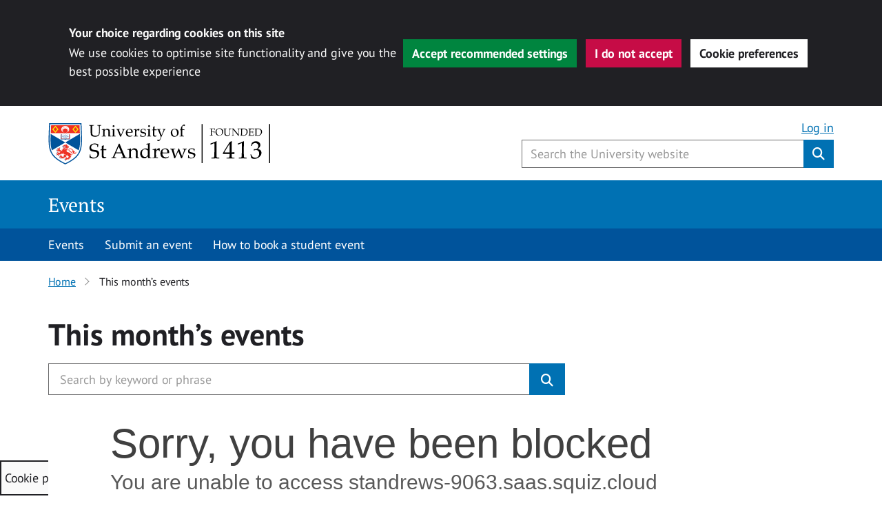

--- FILE ---
content_type: text/css
request_url: https://events.st-andrews.ac.uk/wp-content/plugins/wp-sta-cookie-consent/assets/css/sta-cookie-style.css?ver=6.8.3
body_size: 1119
content:
#sta-cc {
    /* position: fixed;
    z-index: 2147483647; */
}

#sta-cc [hidden] {
    display: none;
}

#sta-cc h1, #sta-cc h2, #sta-cc h3, #sta-cc h4, #sta-cc h5, #sta-cc h6 {
    color: #fafafa !important;
}

#sta-cc a {
    text-decoration: underline !important;
    color: #80b8d9 !important;
}

#sta-cc a:hover {
    text-decoration: none !important;
    color: #80a9cd !important;
}

#sta-cc a:active, #sta-cc a:focus {
    text-decoration: none !important;
    color: #202024 !important;
    background-color: #FFB400;
    outline: 3px solid #FFB400;
}

#sta-cc__cookie-icon {
    position: fixed;
    bottom: 0;
    left: 0;
    border: 2px solid #202024;
    background: #fafafa;
    color: #202024;
    z-index: 99;
    cursor: pointer;
}

#sta-cc__cookie-icon:hover {
    background: #f0f0f0;
}


#sta-cc .btn {
    touch-action: manipulation;
    cursor: pointer; 
    background-image: none;
    border: 1px solid transparent;
    white-space: nowrap;
    padding: 6px 12px;
    -webkit-user-select: none;
    -moz-user-select: none;
    -ms-user-select: none;
    user-select: none;
    text-decoration: none;
    outline: none;
    -webkit-appearance: button;
    text-transform: none;
    overflow: visible;
    font-size: 1em;
}

#sta-cc .btn:active, #sta-cc .btn:focus {
    outline: 3px solid #FFB400;
}

#sta-cc .btn-tertiary-2 {
    transition: all 200ms ease-out;
    color: #fff;
    background-color: #c60c46;
}
#sta-cc .btn-tertiary-2:hover {
    background-color: #a40a3a;
}
#sta-cc .btn-tertiary-1 {
    transition: all 200ms ease-out;
    color: #fff;
    background-color: #00853f;
}
#sta-cc .btn-tertiary-1:hover {
    background-color: #00612e;
}

#sta-cc__cookie-icon {
    padding: 10px 5px;
}

#sta-cc__cookie-icon p {
    margin: 0 !important;
}

#sta-cc__cookie-icon:focus {
    outline: 3px solid #FFB400;
}

#sta-cc__cookie-prefs {
    /* Grid */
    display: grid;
    grid-template-columns: 1fr 1fr 1fr 1fr;
    grid-template-rows: min-content 1fr;
    gap: 10px;

    /* Sidebar view */
    /* display: flex;
    flex-direction: column;
    position: fixed;
    left: 0;
    bottom: 0;
    max-width: 520px;
    height: 100%; */

    background-color: #202024;
    color: #fafafa;

    width: 100%;
    padding: 24px;
    box-sizing: border-box;
    overflow-y: auto;

    z-index: 214748364;
}

.et_divi_theme #page-container ~ #sta-cc {
    position: fixed;
    z-index: 2147483647;
    left: 0;
    bottom: 0;
    width: 100%;
}



#sta-cc__cookie-prefs--intro {
    /* Grid */
    grid-column: 1 / -1;
    display: grid;
    grid-template-columns: repeat(5, 1fr);
    grid-template-rows: 1fr min-content;
    gap: 5px;
}

#sta-cc__cookie-prefs--intro h2 {
    /* Grid */
    grid-column: 1 / span 3;
    grid-row: 1;
    
}

.sta-cc__cookie-information {
    /* Grid */
    grid-column: 1 / span 3;
}

.sta-cc__notification-buttons {
    /* Grid */
    grid-column: span 2 / -1;
    justify-self: end;

    /* Flex */
    flex-shrink: 0;
}

#sta-cc__close-prefs {
    align-self: flex-end;

    display: flex !important;
    flex-direction: row;
    justify-content: center;
    align-items: center;
    grid-column: span 1 / -1;
}

#sta-cc__cookie-prefs .form-group ul {
    padding-left: 0 !important;
    margin-bottom: 5px !important;
}

#sta-cc__cookie-prefs .form-group ul li{
    display: grid;
    grid-template-columns: 1em auto;
    gap: 0.5em;
    align-items: center;
}

#sta-cc__cookie-prefs input[type="checkbox"] {
    -webkit-appearance: none;
    appearance: none;
    background-color: #fff;
    margin: 0;
    font: inherit;
    color: #202024;
    width: 25px;
    height: 25px;
    
    display: grid;
    place-content: center;
}

#sta-cc__cookie-prefs input[type="checkbox"]::before {
    content: "";
    width: 0.65em;
}

#sta-cc__cookie-prefs input[type="checkbox"]:checked::before {
    content: "\2714";
}

#sta-cc__cookie-prefs label {
    cursor: pointer;
    margin-left: 5px;
}

#sta-cc__cookie-prefs input[type="checkbox"]:focus {
    outline: 3px solid #FFB400;
}

#sta-cc__cookie-prefs .sta-third-party__alert {
    background: #0f0f11;
    border-radius: 5px;
    padding: 20px;
}

#sta-cc__notification {
    display: flex;
    flex-direction: row;
    justify-content: space-around;
    align-items: center;

    padding: calc(1.5vw + 1em) 100px;
    background-color: #202024;
    color: #fafafa;
    height: auto;
    z-index: 10;
}

.sta-cc__notification-text {
    margin-right: 10px;
}

.sta-cc__notification-text h3 {
    font-size: inherit;
    line-height: 1.2;
    margin-bottom: 5px;
}

.sta-cc__notification-text p {
    margin: 0;
}

.sta-cc__notification-buttons button {
    margin: 4px 8px 4px 0;
    white-space: normal;
    word-wrap: break-word;
}

@media screen and (max-width: 1200px) {
    #sta-cc__notification {
        padding: calc(1.5vw + 1em) 16px;
    }
}

@media screen and (max-width: 1110px) {
    #sta-cc__cookie-prefs .sta-cc__notification-buttons {
        display: flex;
        flex-direction: column;
        align-items: flex-end;
    }
    #sta-cc__cookie-prefs {
        grid-template-columns: 1fr 1fr;
        grid-template-rows: min-content min-content min-content;
    }
}

@media screen and (max-width: 980px) {
    #sta-cc__notification {
        flex-direction: column;
        justify-content: flex-start;
        align-items: flex-start;
    }
}

@media screen and (max-width: 610px) {
    #sta-cc__cookie-prefs--intro {
        display: flex;
        flex-direction: column;
    }
    #sta-cc__cookie-prefs {
        /* Grid */
        /* display: grid;
        grid-template-columns: 1fr 1fr 1fr 1fr;
        grid-template-rows: min-content 1fr;
        gap: 10px; */
    
        /* Sidebar view */
        display: flex;
        flex-direction: column;
        position: fixed;
        left: 0;
        bottom: 0;
        max-width: 520px;
        height: 100%;
        width: 90%;
    }
    #sta-cc__cookie-prefs .sta-cc__notification-buttons {
        align-items: flex-start;
    }
    
}



--- FILE ---
content_type: text/css
request_url: https://events.st-andrews.ac.uk/wp-content/themes/wp-University-of-St-Andrews-child-Events/eventon-custom-dynamic-style.css?ver=6.8.3
body_size: 8567
content:
.ajde_evcal_calendar .calendar_header p,
.ajde_evcal_calendar .evcal_evdata_row .evcal_evdata_cell h3.evo_h3,
.evo_lightbox_content h3.evo_h3,
body .ajde_evcal_calendar h4.evo_h4,
.evo_content_in h4.evo_h4,
.evo_metarow_ICS .evcal_evdata_cell p a,
.eventon_events_list .eventon_list_event .evcal_desc span.evcal_desc2,
.eventon_list_event .evcal_desc span.evcal_event_title,
.evcal_desc span.evcal_desc2, .evo_metarow_ICS .evcal_evdata_cell p a,
.evo_metarow_learnMICS .evcal_col50 .evcal_evdata_cell p a,
.eventon_list_event .evo_metarow_locImg p.evoLOCtxt .evo_loc_text_title,
.evo_clik_row .evo_h3, .evotax_term_card .evotax_term_details h2,
.evotax_term_card h3.evotax_term_subtitle,
.ajde_evcal_calendar .evo_sort_btn,
.eventon_main_section #evcal_cur,
.ajde_evcal_calendar .calendar_header p.evo_month_title,
.ajde_evcal_calendar .eventon_events_list .evcal_month_line p,
.eventon_events_list .eventon_list_event .evcal_cblock,
.ajde_evcal_calendar .evcal_month_line,
.eventon_event .event_excerpt_in h3,
.evoWV_days .evo_wv_day span.day_num,
.evoWV_days .evo_wv_day span.day_name,
.evowv_tooltip,
ul.EVOWV_date_ranges li,
.evcal_evdata_row .evors_stat_data p em,
.evors_submission_form,
.evors_lightbox_body #evorsvp_form h3,
.evcal_desc .evcal_desc3 .evors_eventtop_data em,
.eventon_rsvp_rsvplist p em.event_data span a,
.eventon_rsvp_rsvplist p span.rsvpstatus,
.eventon_rsvp_rsvplist p a.update_rsvp,
#eventon_form h2,
#eventon_form h3, #eventon_form p #evoau_submit,
a.evoAU_form_trigger_btn,
.evoau_submission_form .msub_row a,
.row .enterNew,
.evoau_submission_form .formBtnS,
.evo_day span, .evodv_tooltip, .evodv_current_day p.evodv_daynum,
.ajde_evcal_calendar .eventon_events_list p,
.eventon_events_list .eventon_list_event .evcal_desc span,
.evo_pop_body .evcal_desc span,
.eventon_events_list .eventon_list_event .evcal_desc span.evcal_event_subtitle,
.evo_pop_body .evcal_desc span.evcal_event_subtitle,
.ajde_evcal_calendar .eventon_list_event .event_description .evcal_btn,
.evo_pop_body .evcal_btn,
.evcal_btn,
.eventon_events_list .eventon_list_event .cancel_event .evo_event_headers,
.evo_pop_body .evo_event_headers.canceled,
.eventon_events_list .eventon_list_event .evcal_list_a .evo_above_title span,
.evo_pop_body .evcal_list_a .evo_above_title span,
.evcal_evdata_row.evcal_event_details .evcal_evdata_cell p,
#evcal_list .eventon_list_event .evoInput,
.evo_pop_body .evoInput, .evcal_evdata_row .evcal_evdata_cell p,
#evcal_list .eventon_list_event p.no_events,
.ajde_evcal_calendar .eventon_events_list .eventon_desc_in ul,
.evoGuideCall em, .evo_cal_above span, .ajde_evcal_calendar .calendar_header .evo_j_dates .legend,
.eventon_sort_line p, .eventon_filter_line p, .eventon_weeklyview,
.eventon_events_list .eventon_list_event .evcal_desc span.evocd_timer span.evocd_text, .evo_pop_body .evcal_desc span.evocd_timer span.evocd_text,
.evors_change_rsvp span.change, .evo_popin .evcal_eventcard p.evors_whos_coming_title, .eventon_list_event .evcal_evdata_row p.evors_whos_coming_title,
#eventon_form p input, #eventon_form p textarea, #eventon_form p select, #eventon_form p.dropdown_row select, .evoau_cat_select_field,
#eventon_form p select.evoau_location_select, #eventon_form p label, .evoau_selectmul, .row .evoau_img_preview span, .evoau_file_field span.evoau_img_btn,
.eventon_au_form_section.overLay .closeForm, .evodv_current_day, .evoss_lightbox .evospk_info, .evosch_oneday_schedule p span span.evoss_show,
.evoau_manager_continer h4 {
    font-family: PT Sans,Helvetica,Arial,sans-serif !important;
}

.evo_page_body {
    max-width: none
}

.eventon_main_section,
#eventon_comments {

    padding: 30px 0
}

.ajde_evcal_calendar {
    color: #202024 !important;
}

.eventon_events_list .eventon_list_event .evcal_desc .evcal_time::before,
.evo_pop_body .evcal_desc em.evcal_time::before {
    font-family: 'Font Awesome\ 5 Free' !important;
    font-weight: normal;
}

.eventon_dv_outter .evodv_action.next:before,
.eventon_dv_outter .evodv_action.prev:before {
    font-family: 'Font Awesome\ 5 Free' !important;
    font-weight: 900 !important;
}

.eventon_events_list .eventon_list_event .evcal_list_a {}

border-left:1px solid #e5e5e5;
padding-bottom:10px
}

.eventon_events_list .eventon_list_event .evcal_list_a:hover,
.eventon_events_list .eventon_list_event .evcal_list_a:focus {
    border-left: 1px solid #e5e5e5
}

.eventon_events_list .eventon_list_event .evcal_list_a:hover .evcal_event_title,
.eventon_events_list .eventon_list_event .evcal_list_a:focus .evcal_event_title {
    color: #00539b !important;
    text-decoration: underline
}

.eventon_single_event .eventon_events_list .eventon_list_event .evcal_list_a {
    border: none;
    min-height: auto;
    padding: 0
}

.eventon_single_event .eventon_events_list .eventon_list_event .evcal_list_a:hover,
.eventon_single_event .eventon_events_list .eventon_list_event .evcal_list_a:focus {
    border: none
}

.eventon_single_event .eventon_events_list .eventon_list_event .evcal_list_a:hover .evcal_event_title,
.eventon_single_event .eventon_events_list .eventon_list_event .evcal_list_a:focus .evcal_event_title {
    color: #202024 !important;
    text-decoration: none
}

body .evcal_desc .evcal_desc3 .evors_eventtop_data em {
    border-radius: 0
}

.evcal_desc .evcal_desc3_rsvp .evors_eventtop_section_data span.evors_eventtop_section {
    font-size: 16px !important;
    padding-right: 20px
}

.evcal_desc .evcal_desc3_rsvp .evors_eventtop_section_data span.evors_eventtop_section.remaining_count {
    border-left: none;
    margin-left: 0;
    padding-left: 0
}

#evcal_list {
    border-radius: 0;
    overflow: visible !important;
}

.eventon_events_list .eventon_list_event .evcal_desc span.evcal_desc2,
.evo_pop_body .evcal_desc span.evcal_desc2 {
    text-transform: none
}

.eventon_events_list .eventon_list_event .evcal_desc .evcal_desc_info,
.evo_pop_body .evcal_desc .evcal_desc_info {
    font-size: 16px;
    line-height: 1.2;
    opacity: 1
}

.eventon_events_list .eventon_list_event .evcal_desc .evcal_location,
.evo_pop_body .evcal_desc .evcal_location,
.eventon_events_list .eventon_list_event .evcal_desc .evcal_time,
.evo_pop_body .evcal_desc .evcal_time {
    padding-left: 20px
}

.eventon_events_list .eventon_list_event .evcal_desc .evcal_time::before,
.evo_pop_body .evcal_desc em.evcal_time::before,
.eventon_events_list .eventon_list_event .evcal_desc .evcal_location::before,
.evo_pop_body .evcal_desc em.evcal_location::before {
    top: 0
}

.eventon_events_list .eventon_list_event .evcal_desc .evcal_location::before,
.evo_pop_body .evcal_desc em.evcal_location::before {
    left: 4px
}

.evcal_evdata_row .evcal_evdata_cell h2,
.evcal_evdata_row .evcal_evdata_cell h3,
.eventon_events_list .eventon_list_event .evcal_desc span,
.evo_pop_body .evcal_desc span,
.eventon_events_list .eventon_list_event .evcal_desc span.evcal_event_subtitle,
.evo_pop_body .evcal_desc span.evcal_event_subtitle {
    color: #202024;
    text-transform: none
}

.eventon_events_list .eventon_list_event .evcal_desc span.evo_above_title span,
.evo_pop_body .evcal_desc span.evo_above_title span {
    border-radius: 0
}

.eventon_events_list .eventon_list_event .evcal_desc span.evcal_event_subtitle,
.evo_pop_body .evcal_desc span.evcal_event_subtitle {
    margin-bottom: 4px
}

.eventon_events_list .eventon_list_event .evcal_desc span.evo_above_title span,
.evo_pop_body .evcal_desc span.evo_above_title span {
    font-size: 14px !important;
    margin-right: 8px !important;
    margin-bottom: 10px !important;
    text-transform: none !important
}

.eventon_events_list .eventon_list_event .evcal_desc span.evo_above_title span.eventover,
.evo_pop_body .evcal_desc span.evo_above_title span.eventover {
    background-color: #d7640a !important;
    color: #ffffff !important
}

.event-taxonomy {
    display: block;
    font-size: 16px;
    margin-top: 10px;
    margin-right: 10px
}

.event-taxonomy .event-taxonomy--tag {
    margin-right: 5px
}

.event-taxonomy .event-taxonomy--tag:after {
    content: ','
}

.event-taxonomy .event-taxonomy--tag:last-child:after {
    content: ''
}

.event-taxonomy .event-taxonomy--tag a {
    color: #00539b;
    font-weight: normal !important;
    text-decoration: underline !important
}

.event-taxonomy+.evcal_event_details {
    border-top: 1px solid #e5e5e5 !important;
    margin-top: 10px
}

.evcal_desc .evcal_desc3 {
    font-size: 16px;
    font-weight: normal;
    line-height: 1.2;
    margin-bottom: 10px
}

.evcal_desc .evcal_desc3:before {

    display: inline-block;

    font-family: 'Font Awesome\ 5 Free';

    font-size: inherit;

    text-rendering: auto;

    -webkit-font-smoothing: antialiased;

    -moz-osx-font-smoothing: grayscale;
    font-style: normal;
    font-weight: normal;
    margin-right: 4px;
    content: "\f073"
}

.eventon_events_list .eventon_list_event .evcal_desc .evcal_desc3 .evcal_desc3_rsvp,
.evo_pop_body .evcal_desc .evcal_desc3 .evcal_desc3_rsvp {
    margin-top: 10px
}

.eventon_events_list .evoShow_more_events {
    text-align: center;
    background-color: #fff;
    border: none;
    text-decoration: underline;
    border-left: 1px solid #e5e5e5;
    border-right: 1px solid #e5e5e5;
    color: #00539b;
    text-transform: none;
    font-size: 18px;
    font-weight: bold;
    padding: 6px 12px;
    margin: 0
}

.eventon_events_list .evoShow_more_events:hover,
.eventon_events_list .evoShow_more_events:focus {
    background: none;
}

.eventon_events_list .evoShow_more_events span {
    color: #0071b3;
    font-size: 1rem;
    text-transform: none;
    background: #f0f0f0
}

.eventon_full_description .eventon_desc_in {
    font-size: 18px;
    line-height: 1.5
}

.eventon_full_description .eventon_desc_in a {
    color: #0071b3;
    text-decoration: underline
}

.evcal_evdata_row.evcal_event_details .evcal_evdata_cell p {
    font-size: inherit
}

.eventon_single_event .calendar_header {
    display: none
}

.eventon_single_event .eventon_events_list .eventon_list_event .evcal_desc,
.eventon_single_event .evo_pop_body .evcal_desc {
    padding-top: 0;
    padding-left: 0;
    margin-left: 0
}

.eventon_events_list .eventon_list_event .evcal_desc {
    margin-left: 0;
    padding: 0 20px
}

.eventon_single_event .eventon_events_list .eventon_list_event .desc_trig {
    cursor: none
}

.eventon_events_list .eventon_list_event .cancel_event.evcal_list_a:hover,
.eventon_events_list .eventon_list_event .cancel_event.evcal_list_a:focus {
    background: #f0f0f0
}

.eventon_single_event .eventon_events_list .eventon_list_event .desc_trig,
.eventon_single_event .evopop_top {
    background: #ffffff !important
}

.eventon_single_event .eventon_events_list .eventon_list_event .desc_trig:hover,
.eventon_single_event .evopop_top:hover {
    background: #ffffff !important
}

.eventon_single_event .eventon_events_list .eventon_list_event .evcal_desc span.evcal_desc2,
.eventon_single_event .evo_pop_body .evcal_desc span.evcal_desc2 {
    font-size: 36px
}

.eventon_single_event .eventon_events_list .eventon_list_event .event_description {
    border-right: 1px solid #e5e5e5
}

.evo_sin_page #evcal_list .eventon_list_event {
    border: none;
    border-radius: 0
}

.eventon_single_event .evcal_cblock {
    padding-left: 0 !important;
    display: none !important;
}

.evcal_cblock {
    display: none !important;
}

.eventon_single_event .evcal_list_a:after {
    background-color: #e5e5e5 !important
}

.evo_metarow_directimg {
    background: #ffffff;
    margin-top: 15px
}

.evo_metarow_directimg img {
    max-height: 400px;
    width: auto
}

.ajde_evcal_calendar img,
.evo_location_map img {
    max-width: 100%
}

.eventon_single_event .eventon_events_list .eventon_list_event .event_description,
.evo_metarow_details {
    border: none !important
}

.eventon_events_list .eventon_list_event .evcal_eventcard,
.evcal_evdata_row,
.evorow .tbrow,
.dark1,
.evo_pop_body {
    background: #ffffff
}

#evcal_list .eventon_list_event .event_description p,
#evcal_list .eventon_list_event .event_description li {
    font-size: 18px
}

#evcal_list .eventon_list_event .event_description ul,
#evcal_list .eventon_list_event .event_description ol {
    margin-left: 25px;
    padding-left: 0
}

@media (max-width: 480px) {

    #evcal_list .eventon_list_event .event_description p,
    #evcal_list .eventon_list_event .event_description li,
    .evo_pop_body .evcal_evdata_row .evcal_evdata_cell p {
        font-size: 16px
    }
}

.evcal_evdata_row {
    padding: 30px 15px
}

.evo_metarow_details {
    padding: 30px 0 !important
}

.evo_metarow_details .evcal_evdata_icons {
    display: none
}

.evo_metarow_details .evcal_evdata_cell {
    padding-left: 0
}

.evo_metarow_details h3 {
    position: absolute;
    width: 1px;
    height: 1px;
    margin: -1px;
    padding: 0;
    overflow: hidden;
    clip: rect(0, 0, 0, 0);
    border: 0
}

.evo_metarow_time_location,
.evo_metarow_time {
    background-color: #d1eeff;
    border: 1px solid #a9eeff !important;
    color: #00649e;
    margin-bottom: 0;
    padding: 20px 0
}

.evo_metarow_time_location h3,
.evo_metarow_time_location p,
.evo_metarow_time_location a,
.evo_metarow_time_location i,
.evo_metarow_time h3,
.evo_metarow_time p,
.evo_metarow_time a,
.evo_metarow_time i {
    color: #00649e !important
}

.evo_metarow_time_location a,
.evo_metarow_time a {
    text-decoration: underline !important
}

.evo_metarow_time_location .bordr,
.evo_metarow_time_location.bordb,
.evo_metarow_time .bordr,
.evo_metarow_time.bordb {
    border: none
}

.evo_metarow_time_location .tb,
.evo_metarow_time_location .tbrow,
.evo_metarow_time_location .evo_time,
.evo_metarow_time_location .evo_location,
.evo_metarow_time .tb,
.evo_metarow_time .tbrow,
.evo_metarow_time .evo_time,
.evo_metarow_time .evo_location {
    background: none
}

.evo_metarow_time_location .evo_time,
.evo_metarow_time_location .evo_location,
.evo_metarow_time .evo_time,
.evo_metarow_time .evo_location {
    padding: 10px 20px
}

@media (max-width: 480px) {

    .evo_metarow_time_location .evcal_col50,
    .evo_metarow_time .evcal_col50 {
        border: none
    }
}

.evo_metarow_time {
    padding: 30px 20px
}

.evcal_evdata_row.evo_metarow_ICS {
    padding: 30px 20px
}

.eventon_list_event .event_description p,
.evcal_list_a .event_description li,
.evo_pop_body .evcal_evdata_row .evcal_evdata_cell p {
    font-size: 16px
}

.evo_metarow_learnMICS .evcal_col50 .evcal_evdata_cell p a,
.evo_metarow_ICS .evcal_evdata_cell p a,
.evo_metarow_ICS .evcal_evdata_cell p a:hover,
.evo_metarow_ICS .evcal_evdata_cell p a:focus {
    color: #00539b;
    font-size: 16px;
    font-weight: normal;
    margin-top: 0;
    text-transform: none;
    text-decoration: underline
}

.evcal_evdata_row.evo_metarow_photo {
    border-bottom: none !important;
    padding-top: 0
}

.evcal_evdata_row.evo_metarow_photo .evcal_evdata_icons {
    display: none
}

.evcal_evdata_row.evo_metarow_photo .evcal_evdata_cell {
    padding: 0
}

.evcal_evdata_row.evo_metarow_photo .evcal_evdata_cell h3.evo_h3 {
    display: none
}

.evcal_evdata_row.evo_metarow_photo .evo-gallery a {
    margin: 0 15px 15px 0
}

.evcal_evdata_row.evo_metarow_photo .evo-gallery a:first-of-type {
    margin: 0 15px 15px 0
}

.evcal_evdata_row.evo_metarow_photo .evo-gallery a img {
    border: none;
    border-radius: 0
}

@media (min-width: 576px) {
    .evcal_evdata_row.evo_metarow_photo .evo-gallery a img {
        width: 150px
    }
}

.evo_metarow_learnMICS .evcal_col50 {
    width: auto
}

.evo_metarow_learnMICS .bordr {
    border: none
}

.evo_metarow_learnMICS .tbrow {
    display: block !important
}

.evo_metarow_learnMICS .evo_clik_row .evcal_evdata_row,
.evo_metarow_learnMICS .evo_clik_row.evcal_evdata_row {
    padding: 30px 20px
}

.evo_metarow_learnMICS a.evo_clik_row {
    margin-bottom: 0;
    margin-top: 0;
    margin-left: 15px;
    text-align: center;
    vertical-align: middle;
    touch-action: manipulation;
    cursor: pointer;
    background-image: none;
    border: 1px solid transparent;
    white-space: nowrap;
    display: inline-block !important;
    padding: 0;
    background-color: #00539b
}

.evo_metarow_learnMICS a.evo_clik_row .evcal_evdata_row {
    padding: 0
}

.evo_metarow_learnMICS a.evo_clik_row .evcal_evdata_icons {
    display: none
}

.evo_metarow_learnMICS a.evo_clik_row h3 {
    border-radius: 0px;
    color: #fff;
    font-size: 18px;
    font-weight: normal;
    line-height: 1.33;
    padding: 10px 16px;
    text-transform: none
}

.evo_clik_row:hover,
.evo_clik_row:focus {
    background: none
}

.evcal_evdata_row .evcal_evdata_cell p {
    font-style: normal
}

#evcal_list .eventon_list_event .evo_metarow_organizer .evo_card_organizer_name span,
.evo_pop_body .evo_metarow_organizer .evo_card_organizer_name span {
    font-size: 16px
}

#evcal_list .eventon_list_event .evo_metarow_organizer .evo_card_organizer_name span a,
.evo_pop_body .evo_metarow_organizer .evo_card_organizer_name span a {
    font-weight: bold;
    text-decoration: underline
}

.evo_metarow_organizer .evo_card_organizer_image {
    max-width: 100px
}

.evo_metarow_organizer .evo_card_organizer_image img {
    height: auto;
    max-width: 100%
}

#evcal_list .eventon_list_event p.no_events {
    font-size: 16px;
    font-style: normal;
    padding: 20px 15px
}

.evose_repeat_header {
    font-size: 18px;
    background: #fff3cd;
    border: 1px solid #ffeeba;
    color: #856404;
    padding: 20px
}

.evose_repeat_header span.title,
.evose_repeat_header p {
    background: none;
    margin: 0 !important;
    padding: 0 !important;
    text-transform: none
}

.evose_repeat_header .ri_nav {
    min-height: 0
}

.evose_repeat_header .ri_nav a,
.evose_repeat_header .ri_nav a:visited,
.evose_repeat_header .ri_nav a:hover {
    color: #856404;
    font-size: 16px;
    padding: 0;
    text-transform: none
}

.evose_repeat_header .ri_nav b {
    border: none;
    height: auto;
    width: auto
}

.evoRS_status_option_selection .evors_rsvped_status_user {
    border-radius: 0
}

.evcal_evdata_cell .evoRS_status_option_selection span {
    background: #00853f;
    border: none;
    color: #fff;
    font-size: 18px;
    font-weight: bold;
    padding: 6px 12px
}

.evcal_evdata_cell .evoRS_status_option_selection span:after {
    content: '\f00c';
    font-family: 'Font Awesome\ 5 Free';
    font-weight: 900;
    margin-left: 6px
}

.evoRS_status_option_selection p.sin span {
    border-radius: 0
}

.evoRS_status_option_selection span:hover,
.evoRS_status_option_selection span.set {
    background-color: #00612e;
    color: #fff
}

#evcal_list .eventon_list_event .evcal_eventcard p.evors_whos_coming_title,
.evo_lightbox_body.evcal_eventcard p.evors_whos_coming_title {
    font-style: normal;
    font-size: 16px
}

.evoRS_status_option_selection span,
.evors_rsvped_status_user,
.evors_change_rsvp span.change {
    text-transform: none
}

.evors_change_rsvp span.change {
    background: none;
    border-radius: 0;
    border: none;
    color: #00539b !important;
    font-size: 16px !important;
    font-weight: normal;
    padding: 0;
    text-decoration: underline
}

.evors_change_rsvp span.change:hover,
.evors_change_rsvp span.change:focus {
    background: none;
    color: #004077 !important;
    font-weight: normal;
    opacity: 1 !important
}

.evcal_evdata_row .evors_stat_data p em {
    color: inherit;
    font-size: 26px;
    text-transform: none
}

.evors_incard_form {
    background-color: #f0f0f0 !important;
}

.evors_incard_form.error {
    background-color: #f0f0f0 !important;
}

@media (max-width: 480px) {
    .evcal_eventcard .evors_incard_form {
        margin: 0 0 0 -25px
    }
}

.evors_submission_form,
.evors_lightbox_body #evorsvp_form h3,
.evors_incard_form #evorsvp_form p {
    color: #202024 !important
}

#evorsvp_form h3 {
    font-size: 22px;
    color: #202024;
    margin-bottom: 10px
}

#evorsvp_form .terms {
    font-weight: normal
}

#evorsvp_form .terms:before {
    color: #202024;
    content: 'The University of St Andrews will use this information to send you confirmation that you have resserved a place at this event, and to send any updates regarding the location, time, duration or status of the event. More information can be found in the ';
    font-weight: normal
}

#evorsvp_form .terms:after {
    color: #202024;
    content: '.'
}

#evorsvp_form .terms a {
    color: #202024 !important;
    text-decoration: underline !important;
}

#evorsvp_form .rsvp_status span {
    display: block !important;
    font-family: "PT Sans",Helvetica,Arial,sans-serif !important; 
    font-size: 1em !important;
    opacity: 1 !important;
    padding: 0 !important;
    text-transform: none !important;
    cursor: unset !important;
    border: none !important;
}

#evorsvp_form .rsvp_status span.set[data-val="y"] {
    background: #00853f !important;
    color: #ffffff !important;
}

#evorsvp_form .rsvp_status span[data-val="y"]{
    border-radius: 20px 0 0 20px !important;
}

#evorsvp_form .rsvp_status span.set[data-val="n"] {
    background: #ea1a13 !important;
    color: #ffffff !important;
}

#evorsvp_form #submit_rsvp_form,
#evorsvp_form a.evors_submit,
#evorsvp_form #change_rsvp_form,
#evorsvp_form #call_change_rsvp_form {
    color: #ffffff !important;
    background: #0071b3 !important;
    border-radius: 0 !important;
    font-size: 18px !important;
    text-transform: none !important;
    padding: 10px 16px !important;
    font-family: inherit !important;
    line-height: 1.33 !important;
}

#evorsvp_form #submit_rsvp_form:hover{
    opacity: 1 !important;
}

#evorsvp_form .form_row.name {
    flex-direction: column;
}
#evorsvp_form .form_row input.name[name="first_name"]{
    margin-bottom: 20px !important;
}

#evorsvp_form .form_row input.name[name="last_name"]{
    margin-left: 0 !important;
}
#evorsvp_form .form_row input.name {
    width: 100% !important;
}

#evorsvp_form .form_row input.evors_rsvp_count {
    width: unset !important;
}

#evorsvp_form .form_row.additional_field label,
#evorsvp_form .form_row.count label,
#evorsvp_form .form_row.updates label,
#evorsvp_form label {
    font-size: 18px;
    display: block;
}

#evorsvp_form .form_row ul li label {
    display: inline-block !important;
}

#evorsvp_form .form_row input,
#evorsvp_form .form_row select,
#evorsvp_form .form_row textarea {
    background: #fff !important;
    border: 1px solid #ccc !important;
    box-shadow: none !important;
    color: #555 !important;
    font-size: 18px !important;
    font-weight: normal !important;
    padding: 6px 12px !important;
    border-radius: 0 !important
}

#evorsvp_form .form_row input.regular,
#evorsvp_form .form_row select.regular,
#evorsvp_form .form_row textarea.regular {
    margin-top: 5px
}

#evorsvp_form .form_row input.form-control:focus {
    outline: 3px solid #FFB400 !important;
    outline-offset: 0 !important;
    -webkit-box-shadow: inset 0 0 0 2px #6a6a6b !important;
    box-shadow: inset 0 0 0 2px #6a6a6b !important;
}

h3.form_header {
    color: #202024 !important;
}

body .evors_incard_form .rsvp_confirmation b,
body .rsvp_confirmation b {
    border-color: #00853f !important;
    margin: 0 auto 30px !important
}

body .evors_incard_form .rsvp_confirmation b:before,
body .rsvp_confirmation b:before {
    border-color: #00853f !important
}

.evors_incard_form a.evors_incard_close {
    background: #555 !important;
    opacity: 1 !important
}

.evors_incard_form a.evors_incard_close:before,
.evors_incard_form a.evors_incard_close:after {
    width: 3px !important
}

#view-booking-form-close:before,
#view-booking-form-close:after {
    position: static !important;
    content: none !important;
}

#view-booking-form-close {
    position: static !important;
    color: #fff !important;
    background-color: #0071b3 !important;
    text-indent: unset !important;
    width: unset !important;
    height: unset !important;
}
#view-booking-form-close:active {
    color: #202024 !important;
    background: #FFB400 !important;
}

#evors_lightbox .evo_lightbox_content .evolbclose {
    background: #555 !important;
    text-indent: 0 !important;
}

.evolbclose:before,
.evolbclose:after {
    background: #fff !important
}

.evors_choices:focus {
    text-decoration: underline !important;
    outline: 3px solid #FFB400 !important;
}

.evors_additional_data {
    background-color: rgba(0, 133, 63, 0.15);
    border: 1px solid rgba(0, 133, 63, 0.25);
    border-radius: 0;
    color: #00853f;
    margin-top: 15px;
    padding: 20px
}

.evors_additional_data:before {
    content: 'Additional information for attendees';
    display: block;
    font-weight: bold
}

.evors_additional_data h3 {
    display: none
}

.location_image {
    margin-bottom: 15px
}

.evo_location_map {
    height: 400px;
    margin-bottom: 15px
}

@media (max-width: 540px) {
    .evo_location_map {
        height: 300px
    }
}

.row+.location_subtitle,
.row+.organizer_subtitle {
    border-top: 1px solid #e5e5e5 !important;
    margin-top: 20px !important;
    padding-top: 20px !important
}

.evotax_term_card .ajde_evcal_calendar {
    padding-top: 0
}

.gm-style {
    font-family: "PT Sans", helvetica, arial, sans-serif !important;
    font-size: 13px !important
}

.ajde_evcal_calendar .evo_sort_btn {
    color: inherit;
    font-size: 16px;
    font-style: normal;
    font-weight: normal;
    height: auto;
    text-decoration: underline;
    text-transform: none
}

.ajde_evcal_calendar .evo_sort_btn:hover,
.ajde_evcal_calendar .evo_sort_btn:focus {
    color: inherit;
    text-decoration: underline
}

.eventon_sorting_section {
    border: none !important;
    width: 100% !important;
    margin: 10px 0 !important;
    padding: 10px 10px 5px 10px !important;
    background-color: #f3f3f3 !important;
    border-radius: 5px !important;
}

.eventon_sort_line p,
.eventon_filter_line p,
.eventon_sf_field p {
    font-size: 16px !important;
    font-family: "PT Sans",Helvetica,Arial,sans-serif !important;
}

.eventon_filter_line .eventon_filter {
    margin-right: 15px;
    margin-top: 0 !important;
    margin: 0 5px 5px 0 !important;
    /*margin: 0 !important;*/
}

.eventon_sort_line .eventon_sortval_for_dropdown, .eventon_filter_line .filtering_set_val, .eventon_sort_line .eventon_sf_cur_val p {
    background: none !important;
    border-radius: 0 !important;
    color: inherit !important;
    font-style: normal !important;
    padding: 0 !important;
    text-transform: none !important;
}

.eventon_filter_line .filtering_set_val {
    border: 1px solid rgba(0, 0, 0, 0.15) !important;
    padding: 3px 5px !important;
}

@media (max-width: 767px) {
    .eventon_filter_selection {
        position: unset
    }
/*    .dropdown-menu {
        top: unset !important;
    }

    .eventon_filter_dropdown {
        width: auto !important;
    }*/
}

.eventon_filter_line .eventon_sf_field p {
    padding: 4px 0;
    text-transform: none
}

.ajde_evcal_calendar .evo_sort_btn,
.eventon_sf_field p,
.evo_srt_sel p.fa {
    color: inherit
}

.eventon_filter_dropdown {
    border: 1px solid rgba(0, 0, 0, 0.15) !important;
    border-radius: 0 !important;
    box-shadow: 0 6px 12px rgba(0, 0, 0, 0.175) !important;
    left: 0 !important;
    min-width: 200px !important;
    max-height: 200px !important;
    overflow: auto !important;
}

.evo_sortList_event_organizer .eventon_filter_dropdown {
    left: 0 !important;
    right: 0 !important;
}

.eventon_filter_dropdown p {
    border-bottom: 1px solid rgba(0, 0, 0, 0.15) !important;
    border-left: none !important;
    color: inherit !important;
    text-transform: none !important;
    padding: 5px 20px !important;
}

.eventon_filter_dropdown p.select, .selecttype .eventon_filter_dropdown p, .ajde_evcal_calendar .evo-sort-btn .eventon_sort_line p.select {
    padding-left: 30px !important;
}

.ajde_evcal_calendar .eventon_sort_line,
.eventon_filter_line {
    width: 100%
}

@media (min-width: 768px) and (max-width: 1400px) {

    .ajde_evcal_calendar .eventon_sort_line,
    .eventon_filter_line {
        margin-right: 200px
    }
}

.eventon_sort_line .eventon_sortval_for_dropdown,
.eventon_sort_line .eventon_sf_cur_val p {
    background: none !important;
    border-radius: 0 !important;
    color: inherit !important;
    font-style: normal !important;
    padding: 0 !important;
    text-transform: none !important;
}

.evo_cal_above span,
.evo_cal_above span.evo-gototoday-btn {
    background: none !important;
    color: inherit !important;
    font-size: 16px !important;
    opacity: 1 !important;
    padding: 0 !important;
    text-decoration: underline !important;
    text-transform: none !important;
    font-family: PT Sans,Helvetica,Arial,sans-serif !important;
}

.evo_cal_above span:hover,
.evo_cal_above span:focus,
.evo_cal_above span.evo-gototoday-btn:hover,
.evo_cal_above span.evo-gototoday-btn:focus {
    color: inherit !important;
    background: none !important;
}

.evo_cal_above span.evo-jumper-btn,
.evo_cal_above span.evo-gototoday-btn.evo-jumper-btn {
    margin-right: 20px !important;
}


.ajde_evcal_calendar .calendar_header .evo_j_dates .legend a {
    color: inherit;
    border-radius: 0;
    font-family: inherit;
    font-size: 16px;
    font-weight: normal;
    text-transform: none
}

.ajde_evcal_calendar .calendar_header .evo_j_dates .legend a.set {
    background: #00539b;
    color: #fff !important
}

.ajde_evcal_calendar .calendar_header .evo_j_dates .legend a.current {
    color: inherit
}

.evo_day span,
.evodv_tooltip,
.evodv_current_day p.evodv_daynum {
    font-family: inherit !important
}

.evodv_tooltip {
    text-transform: none !important
}

.eventon_dv_outter .evodv_action {
    color: #00539b !important;
    background: #fff !important
}

.eventon_dv_outter .evodv_action:hover,
.eventon_dv_outter .evodv_action:focus {
    background: #eeeeee !important;
    color: #00539b !important
}

.eventon_daily_in .evo_day.has_events {
    color: inherit
}

.eventon_daily_in .evo_day.today {
    color: #d7640a !important
}

.eventon_daily_in .evo_day.on_focus {
    background: #202024 !important;
    color: #fff !important
}

.eventon_daily_in .evo_day:hover,
.eventon_daily_in .evo_day:focus {
    color: #00539b !important
}

.ajde_evcal_calendar.evoWV .EVOWV_dates p {
    background: none;
    border-radius: 0;
    border: 1px solid #dddddd;
    color: inherit;
    font-size: 16px
}

.EVOWV_change {
    border-radius: 0;
    font-size: 16px;
    padding: 8px
}

ul.EVOWV_date_ranges li {
    text-transform: none
}

.eventon_weeklyview .evowv_arrow {
    color: #00539b !important
}

.evowv_tooltip {
    font-weight: normal;
    text-transform: none !important
}

.ajde_evcal_calendar .evoWV_days .evo_wv_day:focus,
.ajde_evcal_calendar .evoWV_days .evo_wv_day:hover {
    background: #eeeeee !important
}

.eventon_fullcal p {
    font-family: inherit !important;
    font-size: 20px !important;
    color: #d4d4d4 !important;
}

.evofc_month {
    max-width: 800px !important
}

.eventon_fc_daynames p {
    background-color: #ffffff !important;
    font-size: 14px !important;
    color: #202024 !important;
}


.eventon_fc_days,
.eventon_fc_daynames {
    border-bottom: 1px solid #e5e5e5 !important;
    border-left: 1px solid #e5e5e5 !important
}

.eventon_fullcal .evo_fc_day {
    flex-direction: column;
}

.eventon_fc_daynames .evo_fc_day {
    padding: 20px 0 !important
}

.eventon_fc_days .evo_fc_day {
    border-top: 1px solid #e5e5e5 !important;
    border-right: 1px solid #e5e5e5 !important;
    padding: 20px 0 !important;
    margin-bottom: 5px !important;
}

.eventon_fc_days .evo_fc_day.has_events {
    color: #202024 !important;
    background-color: #ffffff;
}

/*.eventon_fc_days .evo_fc_day.has_events span {
    bottom: 10px !important
}*/

.eventon_fc_days .evo_fc_day.today {
    color: #d7640a !important
}

.eventon_fc_days .evo_fc_day.today:before {
    background-color: #d7640a !important
}


.evoFC_tip {
    display: none !important
}
/* Submission form */
.evoau_submission_form {
    border-color: #f4f4f4 !important;
    border-radius: 0 !important;
    border-width: 1px !important;
    padding-top: 0 !important
}

.evoau_submission_form * {
    font-family: "PT Sans",Helvetica,Arial,sans-serif !important;
}

.evoau_submission_form h2 {
    display: none
}

.evoau_submission_form .label {
    padding: 0 !important
}

.help-block {
    /*font-size: 18px*/
}

.evoau_table p input,
.evoau_table p textarea,
.evoau_table p select,
.evoau_table p.dropdown_row select,
.evoau_cat_select_field,
.evoau_table p select.evoau_location_select {
    font-size: 18px !important;
    border: 1px solid #ccc !important;
    box-shadow: none !important;
    color: #555 !important;
    padding: 6px 12px !important;
    border-radius: 0 !important;
}

.evoau_submission_form p label {
    color: #202024 !important;
    font-size: 18px !important
}

.evoau_table .evoau_table .row p.label,
.evoau_table .evoau_table .row p label {
    line-height: 1.3 !important
}

.evoau_table label {
    white-space: normal !important
}

.evoau_table .evoau_table .row:not(#evors_rsvp_section) {
    padding: 15px 20px 11px 20px !important
}

.evoau_table h2,
.evoau_table h3,
.submit_row p,
.event_post_status {
    text-align: left !important
}

.evoau_table p input,
.evoau_table p textarea,
.evoau_table p select,
.evoau_table p.dropdown_row select,
.evoau_cat_select_field,
.evoau_table p select.evoau_location_select,
.evoau_table p label,
.evoau_selectmul,
.row .evoau_img_preview span,
.evoau_file_field span.evoau_img_btn,
.eventon_au_form_section.overLay .closeForm,
.evoau_table h2,
.evoau_table h3,
.evoau_table p #evoau_submit,
a.evoAU_form_trigger_btn,
.evoau_submission_form .msub_row a,
.row .enterNew,
.evoau_submission_form .formBtnS {
    font-family: inherit !important
}

/* DPL styled button */
.evoau_file_field span.evoau_img_btn {
    padding: 10px 16px !important;
    font-size: 18px !important;
    line-height: 1.33 !important;
    border-radius: 0 !important;
    background-color: #0071b3 !important;
    color: #fff !important;
}

.evoau_file_field span.evoau_img_btn:hover, .evoau_table p #evoau_submit:hover {
    color: #fff !important;
    background-color: #005a8f !important;
    text-decoration: none !important;
    opacity: 1 !important;
}

.evoau_file_field span.evoau_img_btn:active, .evoau_table p #evoau_submit:active {
    color: #202024 !important;
    background: #FFB400 !important;
}

.ui-timepicker-wrapper,
.evoau_time_picker {
    text-transform: lowercase !important
}

.ajde_yn_btn,
.ajde_yn_btn:hover {
    background-color: #009f4b
}

.ajde_yn_btn.NO,
.ajde_yn_btn.NO:hover,
.ajde_yn_btn:hover.NO,
.ajde_yn_btn:hover.NO:hover {
    background-color: #e5e5e5
}

.ajde_yn_btn .btn_inner em,
.ajde_yn_btn:hover .btn_inner em {
    font-size: 14px;
    line-height: 20px;
    text-transform: uppercase
}

.ajde_yn_btn .btn_inner em.no,
.ajde_yn_btn:hover .btn_inner em.no {
    color: #202024
}

.evoau_table .evoau_table .row p.checkbox_row span,
.evoau_table .evoau_table .row p.dropdown_row {
    font-family: inherit !important;
    font-size: 16px !important;
    font-style: normal !important
}

.evoau_cat_select_field {
    max-height: 200px !important;
}
.evoau_cat_select_field span{
    background-color: #ffffff !important;
    border-radius: 0 !important;
    font-style: normal !important;
}

a.evoAU_form_trigger_btn,
.evoau_submission_form .msub_row a,
.row .enterNew,
.evoau_submission_form .formBtnS,
.evoau_file_field span.evoau_img_btn {
    background: #0071b3 !important;
    border-radius: 0 !important;
    border-bottom: none !important;
    color: #fff !important;
    font-size: 18px !important;
    font-weight: bold !important;
    line-height: inherit !important;
    padding: 6px 12px !important;
    text-transform: none !important
}

.evoau_table p #evoau_submit {
    background: #00539b !important;
    border-radius: 0 !important;
    border-bottom: 5px solid #004077 !important;
    font-size: 28px !important;
    font-weight: normal !important;
    padding: 10px 32px !important;
    text-transform: none !important
}

.evoau_table .checkbox_row label {
    font-weight: normal !important;
    position: relative !important;
    padding-left: 25px !important
}

.evoau_table .checkbox_row label input {
    position: absolute !important;
    top: 0;
    left: 0
}

.evoau_table .evoau_table .row.evoau_sub_formfield {
    border-left: none !important;
    background-color: #ffffff !important
}

.evoau_table .evoau_table .row,
.evoau_table .evoau_table .row:hover,
.evoau_table .evoau_table .row:focus {
    background: #fff !important
}

.evoau_total_capacity,
#evors_max_count {
    margin-bottom: 10px !important
}

.formeMSG {
    background: #fef4f3 !important;
    border: 1px solid #f5817d !important;
    color: #c91610 !important;
    margin: 0 20px;
    padding: 15px !important;
    text-align: left !important
}

.evoau_table .evoau_table .row.err,
.evoau_table .err {
    border-left: 1px solid #c91610 !important;
    background: #fef4f3 !important
}

#evors_rsvp_section {
    padding: 0 !important
}

#evors_rsvp_section p {
    padding: 15px 20px 11px 20px !important
}

.evoau_table .event_post_status {
    font-size: 18px !important;
    margin-top: 20px;
    opacity: 1 !important;
    text-transform: none !important
}

.evoau_table .event_post_status b {
    background: none !important;
    padding: 0 !important;
    border-radius: 0 !important
}

.evoau_submission_form.successForm {
    background-color: #00853f !important
}

.evoau_submission_form.successForm p {
    text-transform: none
}

/*EventOn My Tickets*/
eventon_actionuser_eventslist a.editEvent {
    width: auto !important;
    height: auto !important;
    padding: 6px 12px !important;
    color: #00539b !important;
    border-radius: 0 !important;
    border: 1px solid #6a6a6b !important;
    font-size: 18px !important;
    font-weight: bold !important;
    opacity: 1 !important
}

.evoau_manager_event_section {
    font-family: "PT Sans", Helvetica, Arial, sans-serif !important;
}

.evoau_manager_row span em.status_publish {
    background-color: #00853f !important;
    color: #ffffff !important;
}

.evoau_manager_row span em.status_draft {
    background-color: #6a6a6b !important;
    color: #ffffff !important;
}

.evoau_manager_row span em.cancelled {
    background-color: #ea1a13 !important;
    color: #fff;
}

.eventon_actionuser_eventslist a.editEvent,
.eventon_actionuser_eventslist a.deleteEvent {
    background-color: #0071b3 !important;
    opacity: 1 !important;
    color: #ffffff !important;
}

.eventon_actionuser_eventslist a.deleteEvent:hover,
.eventon_actionuser_eventslist a.deleteEvent:focus {
    background-color: #005a8f !important;
}

.eventon_actionuser_eventslist a.editEvent:before {
    font-family: "PT Sans", Helvetica, Arial, sans-serif !important;
    content: 'Edit' !important
}

.eventon_actionuser_eventslist .evoau_manager_row tags {
    color: #000000 !important;
}

.evoau_manager_row {
    background: #ffffff;
    padding: 15px !important
}

.evoau_manager_row:hover,
.evoau_manager_row:focus {
    background: #fafafa !important
}

.evoau_manager_row p {
    display: flex;
    flex-direction: column-reverse
}

.evoau_manager_row p subtitle {
    order: 1;
    color: #00539b !important;
    font-family: inherit !important;
    font-size: 22px !important;
    text-decoration: underline !important;
    text-transform: none !important
}

.evoau_manager_row p subtitle:hover,
.evoau_manager_row p subtitle:focus {
    color: #004077 !important
}

.evoau_manager_row p subtitle a {
    color: #0071b3 !important;
}

.evoau_manager_row p subtitle a:hover {
    color: #005586 !important;
}

.evoau_manager_row p subtitle a:focus,
#evors_rsvp_manager .rsvpmanager_event a:focus {
    color: #202024 !important;
}

.evoau_manager_row p tags {
    order: 3;
    background-color: transparent !important;
    border-radius: 0 !important;
    color: #202024 !important;
    margin: 0 0 10px 0 !important;
    padding: 0 !important;
    font-size: 12px !important;
    font-weight: bold !important
}

.evoau_manager_row span {
    font-size: 16px !important;
    font-style: normal !important;
    opacity: 1 !important;
    text-transform: none !important
}

.evoau_manager_row span em {
    background: none !important;
    font-weight: bold !important;
    font-style: normal !important;
    margin-bottom: 0 !important
}

.eventon_actionuser_eventslist .evoau_manager_row.past {
    background-color: #ffffff !important;
}

.eventon_actionuser_eventslist .evoau_manager_row.past:hover {
    background-color: #fafafa !important;
}

.eventon_actionuser_eventslist span.evoauem_event_tag {
    order: 2
}

.eventon_actionuser_eventslist span.evoauem_event_tag i {
    border-radius: 0 !important;
    padding: 3px 9px !important;
    font-size: 12px !important;
    font-weight: bold !important;
    text-transform: uppercase !important
}

.eventon_actionuser_eventslist span.evoauem_event_tag.evo_event_tag_primary i {
    background: #ffdd00 !important;
    color: #202024 !important
}

.eventon_actionuser_eventslist .evoau_manager_row a.evoauem_additional_buttons {
    border-radius: 0 !important;
    font-weight: normal !important;
    margin-right: 10px !important;
    padding: 0 !important;
    background: none !important;
    color: #0071b3 !important;
    font-size: 16px !important;
    text-decoration: underline !important;
    text-transform: none !important
}

.eventon_actionuser_eventslist .evoau_manager_row a.evoauem_additional_buttons:hover,
.eventon_actionuser_eventslist .evoau_manager_row a.evoauem_additional_buttons:focus {
    color: #005586 !important;
    opacity: 1 !important;
    text-decoration: none;
}

.eventon_rsvp_rsvplist {
    border-radius: 0 !important;
    overflow: visible !important;
    border: none !important;
}

.eventon_rsvp_rsvplist a:hover {
    text-decoration: underline !important;
}

.eventon_rsvp_rsvplist a:active {
    color: #202024 !important;
    background: #FFB400 !important;
    box-shadow: 0 3px #FFB400 !important;
    text-decoration: underline !important;
    outline: 3px solid #FFB400 !important;
}

.eventon_rsvp_rsvplist .update_rsvp {
    cursor: pointer !important;
}

.eventon_rsvp_rsvplist .update_rsvp:active {
    color: #202024 !important;
    background: #FFB400 !important;
}

.eventon_rsvp_rsvplist .update_rsvp:focus {
    outline: 3px solid #FFB400 !important;
    text-decoration: underline !important;
    background: #FFB400 !important;
}

.eventon_rsvp_rsvplist .btn-primary {
    transition: none !important;
}

.evors_manager_subheader {
    margin-top: 10px;
}

.rsvpmanager_event {
    background: #ffffff !important;
    border-left: none !important;
    color: #202024 !important;
    padding: 15px !important
}

.rsvpmanager_event:hover,
.rsvpmanager_event:focus {
    background: #fafafa !important
}

.rsvpmanager_event a:not(.update_rsvp) {
    color: #00539b !important;
    font-family: inherit !important;
    font-size: 22px !important;
    text-decoration: underline !important;
    text-transform: none !important
}

.rsvpmanager_event a:not(.update_rsvp):hover,
.rsvpmanager_event a:not(.update_rsvp):focus {
    color: #004077 !important
}

.rsvpmanager_event .update_rsvp {
    border-radius: 0 !important;
    font-weight: normal !important;
    margin-right: 10px !important;
    padding: 0 !important;
    background: none !important;
    color: #00539b !important;
    font-size: 16px !important;
    text-decoration: underline !important;
    text-transform: none !important
}

.rsvpmanager_event .update_rsvp:hover {
    color: #00658b !important;
    text-decoration: none !important;
}

.rsvpmanager_event .update_rsvp:focus,
.rsvpmanager_event .update_rsvp:active {
    background: #FFB400 !important;
    color: #202024 !important;
    outline: 3px solid #FFB400 !important;
    box-shadow: 0 3px #FFB400 !important;
    text-decoration: underline !important;
}

.rsvpmanager_event .event_time {
    font-size: 16px !important;
    font-style: normal !important;
    opacity: 1 !important;
    text-transform: capitalize !important;
}

.rsvpmanager_event .rsvpstatus {
    border-radius: 0 !important;
    padding: 3px 9px !important;
    font-size: 12px !important;
    font-weight: bold !important;
    text-transform: uppercase !important
}

.rsvpmanager_event .rsvpstatus.status_Attend {
    background: #00853f
}

.rsvpmanager_event .checkin_status {
    display: none
}

.rsvpmanager_event .count {
    font-size: 18px;
    font-weight: bold
}

.rsvpmanager_event .count:before {
    content: 'Tickets booked: ';
    font-weight: normal
}

@media (max-width: 540px) {
    .rsvpmanager_event .count {
        float: none !important
    }
}

#evorsvp_form p.evors_rsvpid_tag {
    color: #fff !important;
    background-color: #202026 !important;
    display: inline-block !important;
    font-size: 18px !important;
}

.evors_lightbox .evo_lightbox_body {
    text-align: left !important;
    background-color: #f0f0f0 !important;
    color: #202024 !important
}

.evors_lightbox .evo_lightbox_body.error {
    background-color: #f0f0f0 !important
}

#evorsvp_form .notification.err {
    background: #fef4f3 !important;
    border: 1px solid #f5817d !important;
    border-radius: 0 !important;
    padding: 15px !important;
    text-transform: none !important
}

#evorsvp_form .notification.err p {
    background-color: transparent !important;
    color: #c91610 !important;
    padding: 0 !important;
    border-radius: 0 !important
}

.evorsau_trig_find_attendee:focus {
    outline: 3px solid #FFB400 !important;
}

.evoauem_section_subtitle {
    border: none !important;
    font-size: 22px !important;
    margin-top: 0 !important;
    margin-bottom: 0.5em !important;
}

.evoauem_section_subtitle b {
    font-weight: normal !important
}

.evoauem_section_subtitle+.evoauem_section_subtitle {
    border-top: 1px solid #e2e2e2 !important
}

#evorsau_stats>* {
    color: #202024 !important
}

#evorsau_stats p.caption {
    font-size: 18px !important;
    font-weight: bold !important;
    text-transform: none !important
}

#evorsau_stats p.num {
    border-radius: 0 !important
}

.evorsau_bar span.yes_count,
.evorsau_legends span.data_yes b {
    background-color: #009f4b !important
}

.evors_actions .evcal_btn {
    background: #00539b !important;
    border-radius: 0 !important;
    border-bottom: none !important;
    color: #fff !important;
    font-size: 18px !important;
    font-weight: bold !important;
    line-height: inherit !important;
    padding: 6px 12px !important;
    text-transform: none !important
}

.evors_actions .evcal_btn:after {
    content: '\f1c9';
    font-family: 'Font Awesome\ 5 Free';
    font-weight: 900;
    margin-left: 6px
}

#evorsau_rsvp_section h4 {
    border: none !important;
    color: inherit !important;
    font-style: normal !important;
    font-weight: bold !important;
    padding: 0 !important;
    text-transform: none !important
}

#evorsau_rsvp_section .header {
    background: #009f4b !important;
    color: #fff !important;
    font-weight: bold !important;
    margin-bottom: 0 !important;
    padding: 10px 15px !important
}

#evorsau_rsvp_section ul {
    border-top: none !important;
    margin: 0 !important;
    padding: 0 !important
}

#evorsau_rsvp_section .checkin {
    background: none !important;
    color: #202024 !important;
    font-size: 18px !important;
    padding: 0 !important;
    text-transform: capitalize !important;
}

#evorsau_rsvp_section .noone {
    background: none !important;
    border-radius: 0 !important;
    color: #202024 !important;
    font-size: 18px !important;
    padding: 10px 15px !important
}

.evorsau_trig_rsvp_form {
    text-transform: unset !important;
}

.evorsau_icon_button{
    opacity: 1 !important;
}

.evorsau_icon_button:hover{
    opacity: unset !important;
}



.evoaursvp_data .evors_list span.other_names {
    font-size: 16px !important;
    font-style: normal !important;
    opacity: 1 !important;
    padding: 0 !important;
    margin: 0 !important;
}

.evoaursvp_data .evors_list span.other_names:before {
    content: 'Additional guests: ';
    font-weight: bold;
}

.evoaursvp_data .evors_list ul li {
    flex-direction: column !important;
    align-items: flex-start !important;
    font-size: unset !important;
}

.eventon_events_list .eventon_list_event .evcal_desc .evcal_location::before,
.evo_pop_body .evcal_desc em.evcal_location::before {
    font-family: 'Font Awesome\ 5 Free';
    font-weight: 900;
    content: '\f3c5';
}

#mceu_82 {
    z-index: 1;
}

#publish_status {
    scroll-margin-top: 70px;
}

.evoau_delete_trigger {
    background-color: rgba(240, 240, 240, 0.9) !important;
    z-index: 99999;
}

.evoau_delete_trigger span {
    border-radius: 0 !important;
    background-color: #0071b3 !important;
}

.evoau_delete_trigger span:hover {
    background-color: #005a8f !important;
}

.evoau_delete_trigger span:active {
    background-color: #FFB400 !important;
    color: #202024 !important;
}

/* Submission form */
.evoau_submission_form .evoau_table .row {
    padding: 0 !important;
    background-color: #ffffff !important;
}

#evcal_list .sep_month_events {
    box-shadow: 0 3px 1px -2px rgba(0,0,0,0.2),0 2px 2px 0 rgba(0,0,0,0.14),0 1px 5px 0 rgba(0,0,0,0.12) !important;
    -moz-box-shadow: 0 3px 1px -2px rgba(0,0,0,0.2),0 2px 2px 0 rgba(0,0,0,0.14),0 1px 5px 0 rgba(0,0,0,0.12) !important;
    -webkit-box-shadow: 0 3px 1px -2px rgba(0,0,0,0.2),0 2px 2px 0 rgba(0,0,0,0.14),0 1px 5px 0 rgba(0,0,0,0.12) !important;
    border: 1px solid #e5e5e5 !important;
    border-radius: 0 !important;
    overflow: visible !important;
}

#evcal_list.sep_months, #evcal_list.sep_months .evcal_month_line p, #evcal_list.evcal_list_month, .ajde_evcal_calendar #evcal_head.calendar_header #evcal_cur,
.ajde_evcal_calendar .evcal_month_line p, .ajde_evcal_calendar .evo_footer_nav p.evo_month_title {
    color: #202024 !important;
    font-family: PT Sans,Helvetica,Arial,sans-serif;
}

/* My Events */
.evoau_manager_event_rows .event-listing:focus-within, .event-listing__heading, .evoau_manager_event_rows .event-listing:focus {
    outline: none !important;
    z-index: auto !important;
    text-decoration: none !important;
}
.event-listing p {
    margin: 0 0 5px;
}
.event-listing__heading a:focus, .load_rsvp_stats:focus {
    color: #202024 !important;
    background: #FFB400 !important;
    box-shadow: 0 3px #FFB400 !important;
    text-decoration: underline !important;
    outline: 3px solid #FFB400 !important;
}
.load_rsvp_stats {
    cursor: pointer !important;
}

.my-tickets:focus-within {
    outline: none !important;
    box-shadow: 0 3px 1px -2px rgba(0,0,0,0.2),0 2px 2px 0 rgba(0,0,0,0.14),0 1px 5px 0 rgba(0,0,0,0.12) !important;
}

.staFilter__month-button.filter-current, .staFilter__year-button.filter-current {
    background: #00539b;
    color: #fafafa;
}

.staLoader {
    border: 8px solid #949494; /* Grey */
    border-top: 8px solid #00539b; /* Blue */
    border-radius: 50%;
    width: 60px;
    height: 60px;
    animation: spin 2s linear infinite;
    margin: auto;
}
  
@keyframes spin {
0% { transform: rotate(0deg); }
100% { transform: rotate(360deg); }
}

--- FILE ---
content_type: text/css
request_url: https://events.st-andrews.ac.uk/wp-content/themes/wp-University-of-St-Andrews-child-Events/includes/css/edit-form-events.css?ver=0.1.0
body_size: 1150
content:
.evoau_cancel_trigger, .evoau_delete_trigger{
    position: absolute;
    height: 100%;
    width: 100%;
    background-color: rgba(255, 255, 255, 0.79);
    text-align: center;
    vertical-align: middle;
    display: block;
    z-index: 5;
    display: flex;
    justify-content: center;
    align-items: center;
}
.evoau_cancel_trigger .cancel_message, .evoau_delete_trigger .deletion_message{
    position:absolute;
    /* height:100px; */
    display:block;
    scroll-margin: 50px 0 0 0;
    margin-top: 0 !important;
}

.evoau_cancel_trigger {
    background-color: rgba(240, 240, 240, 0.9) !important;
    z-index: 99999;
}

.evoau_cancel_trigger span {
        display: inline-block;
    border-radius: 20px;
    margin: 15px 5px;
    padding: 5px 20px;
    background-color: #59c9ff;
    color: #fff;
    cursor:pointer;
    border-radius: 0 !important;
    background-color: #0071b3 !important;
}

.evoau_cancel_trigger span:hover {
    background-color: #005a8f !important;
}

.evoau_cancel_trigger span:active {
    background-color: #FFB400 !important;
    color: #202024 !important;
}


.eventon_actionuser_eventslist a.deleteEvent, .myeditEvent, .myeditCancel,#view-booking-form-close, a.mycancelEvent {
    display: inline-block !important;
    margin-bottom: 0 !important;
    font-weight: normal !important;
    text-align: center !important;
    vertical-align: middle !important;
    touch-action: manipulation !important;
    cursor: pointer !important;
    background-image: none !important;
    border: 1px solid transparent !important;
    white-space: nowrap !important;
    padding: 6px 12px !important;
    font-size: 1em !important;
    line-height: 1.42857 !important;
    border-radius: 0px !important;
    -webkit-user-select: none !important;
    -moz-user-select: none !important;
    -ms-user-select: none !important;
    user-select: none !important;
    text-decoration: none !important;
    padding: 10px 16px !important;
    font-size: 18px !important;
    line-height: 1.33 !important;
    border-radius: 0px !important;
    margin: 0 0 5px 0 !important;
    position: static !important;
/*    right: 20px;
    top: 40% !important;*/
}
.eventon_actionuser_eventslist a.deleteEvent, .eventon_actionuser_eventslist a.mycancelEvent {
    margin-right: 5px !important;
}

.eventon_actionuser_eventslist a.deleteEvent:hover, #evorsvp_form #submit_rsvp_form:hover, #evorsvp_form #call_change_rsvp_form:hover, a.mycancelEvent:hover {
    color: #fff !important;
    background-color: #005a8f !important;
    -webkit-transition: all 200ms ease-out !important;
    -moz-transition: all 200ms ease-out !important;
}

.eventon_actionuser_eventslist a.deleteEvent:focus, .eventon_actionuser_eventslist a.myeditEvent:focus, #evorsvp_form #submit_rsvp_form:focus, #evorsvp_form #call_change_rsvp_form:focus, a.mycancelEvent:focus {
    outline: 3px solid #FFB400 !important;
    text-decoration: underline !important;
    color: #fff !important;
    background-color: #005a8f !important;
    -webkit-transition: all 200ms ease-out !important;
    -moz-transition: all 200ms ease-out !important;
}

.eventon_actionuser_eventslist a.deleteEvent:active, .eventon_actionuser_eventslist a.myeditEvent:active, #evorsvp_form #submit_rsvp_form:active, #evorsvp_form #call_change_rsvp_form:active, a.mycancelEvent:active {
    color: #202024 !important;
    background: #FFB400 !important;
}

.eventon_actionuser_eventslist a.deleteEvent {
    height: unset !important;
    width: unset !important;
}

.eventon_actionuser_eventslist em{clear: both;}
h3.evoauem_del_msg{padding: 4px 12px; border-radius: 5px; text-transform: uppercase;}
p.evoau_outter_shell{
	padding:20px; border-radius:5px; border:1px solid #d6d6d6;
}

.my-events-listing {
    display: flex;
    flex-direction: row;
    align-items: center;
    justify-content: space-between;
}

#event-listing-data {
    flex-grow: 1;
    margin-right: 10px;
}

.deleteEditButtons {
    min-width: 154px;
    display: flex;
    flex-direction: row;
    justify-content: flex-end;
}

/* Edit form */

.evoau_manager_event_content input {
    border-radius: 0 !important;
    border: 1px solid #6a6a6b !important;
    -webkit-box-shadow: inset 0 1px 1px rgba(0,0,0,0.075) !important;
    box-shadow: inset 0 1px 1px rgba(0,0,0,0.075) !important;
    -webkit-transition: border-color ease-in-out 0.15s,box-shadow ease-in-out 0.15s !important;
    -o-transition: border-color ease-in-out 0.15s,box-shadow ease-in-out 0.15s !important;
    background-color: #fff !important;
    padding: 6px 12px !important;
}

.evoau_manager_event_content input[type="file"]{
    border: none !important;
    box-shadow: none !important;
    padding: 0 !important;
}

.evoau_manager_event_content input:focus {
    outline: 3px solid #FFB400 !important;
    outline-offset: 0 !important;
    -webkit-box-shadow: inset 0 0 0 2px #6a6a6b !important;
    box-shadow: inset 0 0 0 2px #6a6a6b !important;
}


@media (max-width: 650px){
    .eventon_actionuser_eventslist .myeditEvent, .eventon_actionuser_eventslist a.deleteEvent{
        width:unset !important;
        position: unset !important;
        right: unset !important;
    }
    .my-events-listing {
        flex-direction: column;
        align-items: stretch;
        justify-content: flex-start;
    }
    .deleteEditButtons {
        justify-content: flex-start;
    }
}

@media (max-width: 480px){
	.eventon_actionuser_eventslist .myeditEvent, .eventon_actionuser_eventslist .deleteEvent{
		width:30px;
	}

/*EventOn My Tickets*/
eventon_actionuser_eventslist a.myeditEvent {
    width: auto !important;
    height: auto !important;
    padding: 6px 12px !important;
    color: #00539b !important;
    border-radius: 0 !important;
    border: 1px solid #6a6a6b !important;
    font-size: 18px !important;
    font-weight: bold !important;
    opacity: 1 !important
}

.eventon_actionuser_eventslist a.myeditEvent,
.eventon_actionuser_eventslist a.deleteEvent {
    background-color: #0071b3 !important;
    opacity: 1 !important;
    color: #ffffff !important;
}

.eventon_actionuser_eventslist a.myeditEvent:before {
    font-family: "PT Sans", Helvetica, Arial, sans-serif !important;
}

.eventon_actionuser_eventslist a.myeditEvent:hover,
.eventon_actionuser_eventslist a.myeditEvent:focus {
    background: #005a8f !important;
    color: #000000;
}


--- FILE ---
content_type: application/javascript
request_url: https://events.st-andrews.ac.uk/wp-content/uploads/custom-css-js/6373.js?v=751
body_size: 21
content:
/******* Do not edit this file *******
Simple Custom CSS and JS - by Silkypress.com
Saved: Oct 09 2020 | 14:04:46 */
/* Default comment here */ 
document.addEventListener("DOMContentLoaded", function(event){
  var submit = document.getElementById('evoau_submit');
  if (typeof(submit) != 'undefined' && submit != null) {
    
      if (submit.innerHTML != 'Update event'){
        var status_input = document.getElementById('publish_status');
        var status = status_input.value;
        if (status_input.value == 'publish'){
          	   submit.innerHTML = 'Publish event';
          } else if (status_input.value == 'draft'){
            	submit.innerHTML = 'Save as draft';
          } else {
            submit.innerHTML = 'Submit event';
          }
        
        status_input.onchange = function(){
          status = status_input.value;
          if (status_input.value == 'publish'){
          	   submit.innerHTML = 'Publish event';
          } else if (status_input.value == 'draft'){
            	submit.innerHTML = 'Save as draft';
          } else {
            submit.innerHTML = 'Submit event';
          }
        }
        
      }
  }
});





--- FILE ---
content_type: application/javascript
request_url: https://events.st-andrews.ac.uk/wp-content/themes/wp-University-of-St-Andrews-child-Events/includes/js/search.js?ver=4.9.10
body_size: 92
content:
  jQuery(document).ready(function() {







/*
// Autocomplete
    jQuery('.wp-autocomplete').autocompletion({
      datasets: {
        organic: {
          collection: 'uosa-web-events-current',
          profile : '_default',
          program: 'https://www.st-andrews.ac.uk/s/suggest.json',
          format: 'extended',
          alpha: '0.5',
          show: '8',
          sort: '0',
          group: true,
          template: {
            suggestion: function(context) {
                var pos = context.label.toLowerCase().indexOf(context.query.toLowerCase());
                var pos2 = pos+context.query.length;
                return '<div class="tt-suggestion tt-selectable"><span class="tt-highlight">'+context.label.slice(0, pos) + "</span>" + context.label.slice(pos,pos2)+'<span class="tt-highlight">'+context.label.slice(pos2)+'</span></div>';
                }
            }
        },
      },
      typeahead: {
        hint: true,
        highlight: false
        },
      length: 3
    });
*/

    jQuery('#autocomplete-search').autocompletion({
      datasets: {
        organic: {
          collection: 'Uosa-meta-global',
          profile : '_default',
          program: 'https://www.st-andrews.ac.uk/s/suggest.json',
          format: 'extended',
          alpha: '0.5',
          show: '8',
          sort: '0',
          group: true,
          template: {
            suggestion: function(context) {
                var pos = context.label.toLowerCase().indexOf(context.query.toLowerCase());
                var pos2 = pos+context.query.length;
                return '<div class="tt-suggestion tt-selectable"><span class="tt-highlight">'+context.label.slice(0, pos) + "</span>" + context.label.slice(pos,pos2)+'<span class="tt-highlight">'+context.label.slice(pos2)+'</span></div>';
                }
            }
        },
      },
      typeahead: {
        hint: true,
        highlight: false
        },
      length: 3
    });


  });

--- FILE ---
content_type: application/javascript
request_url: https://events.st-andrews.ac.uk/wp-content/themes/wp-University-of-St-Andrews-child-Events/includes/js/event_form_script.js?ver=4.9.10
body_size: 1869
content:
/**
 * Javascript code to modify eventOn form
 */

 /**
  * Reload the page after the back link is clicked 
  */
  $('body').on( 'click',"#evoau_back_btn", function(  ) {  
    location.reload();
   });




 $('body').on( 'change',"#event_status", function(  ) {  
   if( $(this).val()  =='draft'){
       $("#submit").html("Save draft");
   }
   if( $(this).val()  =='publish'){
     $("#submit").html("Publish event");
   }
 });

$('body').on( 'click',"#event_max_tickets-no-radio-inline", function(  ) {   
   $( 'input[name="event_max_tickets_count"]').val('');  
   $("#evoAU_max_tickets_count-group").css("display", "none");


});

$('body').on( 'click',"#event_max_tickets-yes-radio-inline", function(  ) {  
   $( "#evoAU_max_tickets_count-group" ).css("display", "block");
});  

$('body').on( 'click',"#event_tickets-no-radio-inline", function(  ) {  
   $( 'input[name="event_available_tickets"]').val(''); 
   $( 'input[name="event_max_tickets_count"]').val('');
 

 $("#event_max_tickets-no-radio-inline").prop("checked", true);
 $("#event_max_tickets-yes-radio-inline").prop("checked", false);


   $("#evoAU_available_tickets-group" ).css("display", "none");
   $("#evoAU_email_notification-group" ).css("display", "none");
   $("#evoAU_max_tickets-group" ).css("display", "none");
   $("#evoAU_max_tickets_count-group").css("display", "none");
}); 

$('body').on( 'click',"#event_tickets-yes-radio-inline", function(  ) {  
   $("#evoAU_available_tickets-group" ).css("display", "block");
   $("#evoAU_email_notification-group" ).css("display", "block");
   $("#evoAU_max_tickets-group" ).css("display", "block");  
});

// Event email notification yes
$('body').on( 'click',"#event_email_notification-yes-radio-inline", function(  ) {  

});
// Event email notification no
$('body').on( 'click',"#event_email_notification-no-radio-inline", function(  ) {  

});


/*
// 
*/
$('body').on( 'click',"#del_img", function(  ) {  
    event.preventDefault();
      var $form = $('#event_form');
      $form.find( "input[name='eid']" ).val();  
      url = $('#del_img').attr('href');
      $.ajax({                            
         type : "POST",
         dataType : "json",
         url : url,
         cache: false,
         processData: false, 
         contentType: false,
              success:function(data){   
                $('#featuredimg').hide();
                $('#image').hide();

                 }          
      }); 
});






   $('body').on( 'submit',"#event_form", function(  ) {  
   // alert(url);
      event.preventDefault();
      var $form = $('#event_form');
      url = $form.attr( "action" );
      nonce = $form.attr( "nonce" );
      post_id = $form.find( "input[name='eid']" ).val();  
      var formData = new FormData(this);

      $.ajax({                            
         type : "POST",
         dataType : "json",
         url : url,
         cache: false,
         data: formData, // serializes the form's elements.
         processData: false, 
         contentType: false,  

          error: function(errorThrown){ console.log(errorThrown); } ,
          success:function(data){
               // console.log(data.html);
                $('.form-wrapper').html(data.html);
                //$('html, body').animate({ scrollTop: 0 }, "slow");
                $('.datepicker').removeClass("hasDatepicker");
                $('#ui-datepicker-div').remove();
                $('.datepicker').attr("type","text");
                $('.datepicker').datepicker({
                    dateFormat: "DD, dd MM yy",
                    changeMonth: true,
                    changeYear: true
                });  // Reinstate datepicker 
                $('.datepicker').each(function() {   
                    $date = $(this).prop("defaultValue") ;
                    // coz jqurey hates uk date format 
                  //  DD, dd MM yy to yyyy mm dd
                    $dateValue = new Date($date.split(' ')[3]+ ' '+$date.split(' ')[2] +' ' + $date.split(' ')[1]);

                  if($dateValue == '' || $dateValue == null){
                    $dateValue = new Date(); 
                  }
                    $(this).datepicker('setDate', $dateValue );
                 
                });
              }
          });
          
    });


    $('.datepicker').each(function() {   
      $date = Date($(this).prop("defaultValue"));
      $dateValue = new Date($date.split('/')[2], $date.split('/')[1] - 1, $date.split('/')[0]); 
      if($dateValue != null && $dateValue != undefined){
      if($dateValue == '' || $dateValue == null){
        $dateValue = new Date(); 
      }
        $(this).datepicker('setDate', $dateValue ); 
        } 
    });

   // Set end date to startdate if not already set
    $('body').on('change','#event_start_date',function(event){
      if($('#event_start_date').val() ==''){
        $('#event_start_date').val( new Date());
      }
     // if($('#event_end_date').val() == '' || $('#event_end_date').val() == null){
       $('#event_end_date').val($('#event_start_date').val()); 
    //  }
    });

    // load edit event form into event manager
    $('body').on('click','a.myeditEvent',function(event){

      event.preventDefault();
      OBJ = $(this);
      
      MANAGER = $('#evoau_event_manager');
      MOVER = MANAGER.find('.evoau_manager_event_list');
      LIST = MANAGER.find('.eventon_actionuser_eventslist');

      // get form html
      var ajaxdataa = {};   
          ajaxdataa['action'] = 'evoau_my_get_manager_event';
          ajaxdataa['eid'] = OBJ.data('eid');
          ajaxdataa['method'] = 'editevent';
          ajaxdataa['sformat'] = OBJ.data('sformat');
          ajaxdataa['json'] = MANAGER.find('.evoau_manager_json').data('js');

      $.ajax({
              beforeSend: function(){     LIST.addClass('evoloading');  },                  
              url:    evoau_ajax_script.ajaxurl,
              data:   ajaxdataa,  dataType:'json', type:  'POST',  cache: false,
              success:function(data){

                $('body').trigger('evoau_show_eventdata',[MANAGER, data.html, true]),
                $('.form-wrapper').html(data.html);
                $('.datepicker').removeClass("hasDatepicker");
                $('#ui-datepicker-div').remove();
                $('.datepicker').attr("type","text");
                $('.datepicker').datepicker({
                  regional: "en-GB",
                    dateFormat: "DD, dd MM yy",
                    changeMonth: true,
                    changeYear: true
                });  // Reinstate datepicker 
                $('.datepicker').each(function() {   
                      $date = $(this).prop("defaultValue") ;
                      // coz jqurey hates uk date format from dd/mm/yyyy to  yyyy mm dd
                      $dateValue = new Date($date.split('/')[2], $date.split('/')[1] - 1, $date.split('/')[0]); 

                      // console.log('t3' +$date.split('/')[2] +' ' + $date.split('/')[1] - 1 + ' ' + $date.split('/')[0]);
                   if($dateValue == '' || $dateValue == null){
                    $dateValue = new Date(); 
                  }
                  $(this).datepicker('setDate',$dateValue);
                })

              },complete:function(data){ 
         
                LIST.removeClass('evoloading');
              }
          });
    });

                jQuery(document).ready(function() {

// Autocomplete
    jQuery('#wp-autocomplete-hm').autocompletion({
      datasets: {
        organic: {
          collection: 'uosa-meta-events',
          profile : '_default',
          program: 'https://www.st-andrews.ac.uk/s/suggest.json',
          format: 'extended',
          alpha: '0.5',
          show: '8',
          sort: '0',
          group: true,
          template: {
            suggestion: function(context) {
                var pos = context.label.toLowerCase().indexOf(context.query.toLowerCase());
                var pos2 = pos+context.query.length;
                console.log(pos + ' ' + pos2);
                return '<div class="tt-suggestion tt-selectable"><span class="tt-highlight">'+context.label.slice(0, pos) + "</span>" + context.label.slice(pos,pos2)+'<span class="tt-highlight">'+context.label.slice(pos2)+'</span></div>';
                }
            }
        },
      },
      typeahead: {
        hint: true,
        highlight: false},
      length: 3
    });
  });

--- FILE ---
content_type: application/javascript
request_url: https://events.st-andrews.ac.uk/wp-content/themes/wp-University-of-St-Andrews-child-Events/includes/js/my_events_script.js?ver=4.9.10
body_size: 1840
content:
// Pagination
$('.my_events_pagination').on('click', '.my_events_paginations', function() {
    OBJ = $(this);
    var manager = OBJ.closest('.evoau_manager');

    var SECTION = manager.find('.evoau_manager_event_rows');
    var previous = document.getElementsByClassName('previous');
    var next = document.getElementsByClassName('next');

    direction = OBJ.hasClass('next') ? 'next' : 'prev';
    page = parseInt(SECTION.attr('data-page'));

    if (page == 1 && direction == 'prev') return false;

    load_my_events_list(manager, direction, OBJ);
});

// load events for the manager
function load_my_events_list(manager, direction, obj) {

    var SECTION = manager.find('.evoau_manager_event_rows');
    var page = parseInt(SECTION.attr('data-page'));

    var ajaxdataa = {};
    ajaxdataa['action'] = 'evoau_get_my_paged_events';
    ajaxdataa['page'] = page;
    ajaxdataa['direction'] = direction;
    ajaxdataa['epp'] = SECTION.data('epp');
    ajaxdataa['uid'] = SECTION.data('uid');
    ajaxdataa['pages'] = SECTION.data('pages');
    ajaxdataa['events'] = SECTION.data('events');

    // if at max pages
    if (ajaxdataa.pages == ajaxdataa.page && direction == 'next') return false;
    $.ajax({
        beforeSend: function() { SECTION.addClass('evoloading'); },
        url: evoau_ajax_script.ajaxurl,
        data: ajaxdataa,
        dataType: 'json',
        type: 'POST',
        success: function(data) {
            SECTION.attr('data-page', data.next_page);
            // Disables the direction picked if on last page (next) or on first page (prev)
            if (data.next_page === SECTION.data('pages') || data.next_page === 1) {
                obj.addClass('disabled');
                obj.children().attr('aria-disabled', 'true').attr('tabindex', '-1');
            }
            // Enables next button if going back from the last page
            if (data.next_page === SECTION.data('pages') - 1 && direction === 'prev') {
                $('.next').removeClass('disabled');
                $('.next').children().attr('aria-disabled', 'false').attr('tabindex', '0');
            } else if (data.next_page === 2 && direction === 'next') { // Enables previous button if going from first to second page
                $('.previous').removeClass('disabled');
                $('.previous').children().attr('aria-disabled', 'false').attr('tabindex', '0');
            }

            SECTION.html(data.html);
        },
        complete: function() {
            SECTION.removeClass('evoloading');
        }
    });
}

// Delete event button - only shows when event is in draft
$('.eventon_actionuser_eventslist').on('click','a.deleteEvent',function(event){
    var event_id = $(this).data('eid');
    $('#delbutton').removeClass('ow');
    $('#delete_event_trigger').data('eid', event_id);
    $('#delete_event_trigger').show();
    // Scroll to delete paragraph
    $('#delete_event_text')[0].scrollIntoView();
});
// Cancel event button - only shows when event is published
$('.eventon_actionuser_eventslist').on('click','a.mycancelEvent',function(event){
    var event_id = $(this).data('eid');
    $('#canbutton').removeClass('ow');
    $('#cancel_event_trigger').data('eid', event_id);
    $('#cancel_event_trigger').show();
    // Scroll to cancel paragraph
    $('#cancel_event_text')[0].scrollIntoView();
});
// Clicking 'No' on cancel event overlay
$('body').on('click','.cancel_message span.nehe',function(event){
      var event_id = $(this).data('eid');
    $('#canbutton').addClass('ow').removeClass('confirm_cancel');
    $('#cancel_event_trigger').hide();
});

// Input outline fix on edit form
$('body').on('evoau_show_eventdata', function(){
    $('.eventon_actionuser_eventslist').css('visibility', 'hidden');
    $('.evoau_manager_event_section').css('overflow', 'visible');
})
// Clicking 'Yes' on cancel event overlay
$('body').on('click', '.confirm_cancel', function() {
    var ajaxdataa = {};
    O = $(this);

    var MSG = O.closest('.cancel_message');
    var manager = O.closest('.evoau_manager');
    var SECTION = manager.find('.evoau_manager_event_rows');
    var page = parseInt(SECTION.attr('data-page'));
    var OBJ = $('.my_events_paginations.next');

    ajaxdataa['eid'] = $('#cancel_event_trigger').data('eid');

    ajaxdataa['action'] = 'sta_events_cancel_event';
    ajaxdataa['page'] = page;
    ajaxdataa['epp'] = SECTION.data('epp');
    ajaxdataa['uid'] = SECTION.data('uid');
    ajaxdataa['pages'] = SECTION.data('pages');
    ajaxdataa['events'] = SECTION.data('events');

    $.ajax({
        beforeSend: function() { MSG.addClass('evoloading'); },
        url: evoau_ajax_script.ajaxurl,
        data: ajaxdataa,
        dataType: 'json',
        type: 'POST',
        success: function(data) {
            $('.evoau_manager_event_rows').html(data.html);
            $('.evoau_cancel_trigger').hide();
            SECTION.data('events', SECTION.data('events') - 1);
            if (SECTION.data('events') % 10 === 0) {
                SECTION.data('pages', SECTION.data('pages') - 1);
            }
        },
        complete: function() { 

            var new_total = $('.evoau_manager_event_rows').data('events');
            $('h2').find('small').text(`${new_total} Events`);
            MSG.removeClass('evoloading');
        }
    });
});

// Load events when delete is triggered
$('.evoau_delete_trigger').on('click', 'span.confirm_delete', function() {

    var ajaxdataa = {};
    O = $(this);

    var MSG = O.closest('.deletion_message');
    var manager = O.closest('.evoau_manager');
    var SECTION = manager.find('.evoau_manager_event_rows');
    var page = parseInt(SECTION.attr('data-page'));
    var OBJ = $('.my_events_paginations.next');

    ajaxdataa['action'] = 'sta_events_delete_event';
    ajaxdataa['eid'] = $('#delete_event_trigger').data('eid');
	ajaxdataa['page'] = page;
    ajaxdataa['epp'] = SECTION.data('epp');
    ajaxdataa['uid'] = SECTION.data('uid');
    ajaxdataa['pages'] = SECTION.data('pages');
    ajaxdataa['events'] = SECTION.data('events');
    $.ajax({
        beforeSend: function() { MSG.addClass('evoloading'); },
        url: evoau_ajax_script.ajaxurl,
        data: ajaxdataa,
        dataType: 'json',
        type: 'POST',
        success: function(data) {
            MANAGER.find('.evoau_manager_event_rows').html(data.html);
            MANAGER.find('.evoau_delete_trigger').hide();
            SECTION.data('events', SECTION.data('events') - 1);
            if (SECTION.data('events') % 10 === 0) {
                SECTION.data('pages', SECTION.data('pages') - 1);
            }
        },
        complete: function() { 
        	var new_total = $('.evoau_manager_event_rows').data('events');
            $('h2').find('small').text(`${new_total} Events`);
            MSG.removeClass('evoloading');
        }
    });
});

// View bookings
$(document).ajaxSuccess(function(event, xhr, settings) {
    var ajax_settings_data = String(settings['data']);
    if (ajax_settings_data.includes('action=evors_ajax_get_auem_stats')) {
        // Info and stats
        $('#evorsau_rsvp_section').prepend($('.evoau_information_bubble'));
        $('.evoau_information_bubble').removeAttr('class').removeAttr('style').changeElementType('h3');
        $('.evoauem_section_subtitle').changeElementType('h4');
        // Refresh button
        $('.evorsau_refresh_data').removeClass('fa fa-repeat').addClass('btn btn-lg btn-primary').attr('type', 'button').attr('tabindex', '0').text('Refresh data').insertAfter('.evoauem_section_subtitle').changeElementType('a');
        // Register guest button
        $('.evorsau_trig_rsvp_form').removeClass('evcal_btn').addClass('btn btn-lg btn-primary').attr('tabindex', '0');
        $('.evorsau_actions').addClass("evo_metarow_rsvp");
        $('<div class="evors_incard_form"></div>').hide().insertAfter('.evorsau_trig_rsvp_form');
        // Search button - Registered attendees
        $('.evorsau_trig_find_attendee').attr('title', 'Search attendees').attr('tabindex', '0');
        // Registered attendees layout
        $('#evorsau_attendee_list .evoau_tile ul > li').addClass('attendee-list-item');
        $('#evorsau_attendee_list .evoau_tile ul > li').each(function(){
            $('.evorsadmin_rsvp', this).removeAttr('class').removeAttr('title').changeElementType('strong');
            $('i', this).contents().unwrap();
            $(this).wrapInner('<div class="attendee-data"></div>');
            // $('.other_names', this).insertAfter('.attendee-data', this);
        });
        $('.other_names:empty').remove();

        // Hide error messages when count changes
        $('body').on('change','input.evors_rsvp_count',function(){
            setTimeout(function(){
                if ($('input.evors_rsvp_count.err').length === 0) {
                    $('.evors_incard_form').find('.notification').hide();
                    $('.evors_incard_form').removeClass('error');
                }
            }, 500);
        });
    } else if (ajax_settings_data.includes('action=evors_get_rsvp_form')){
        // 'Register a new guest' form
        $('.evors_incard_close').attr('id', 'view-booking-form-close').addClass('btn btn-lg btn-primary').attr('tabindex', '0').text('Close form');
    }
});